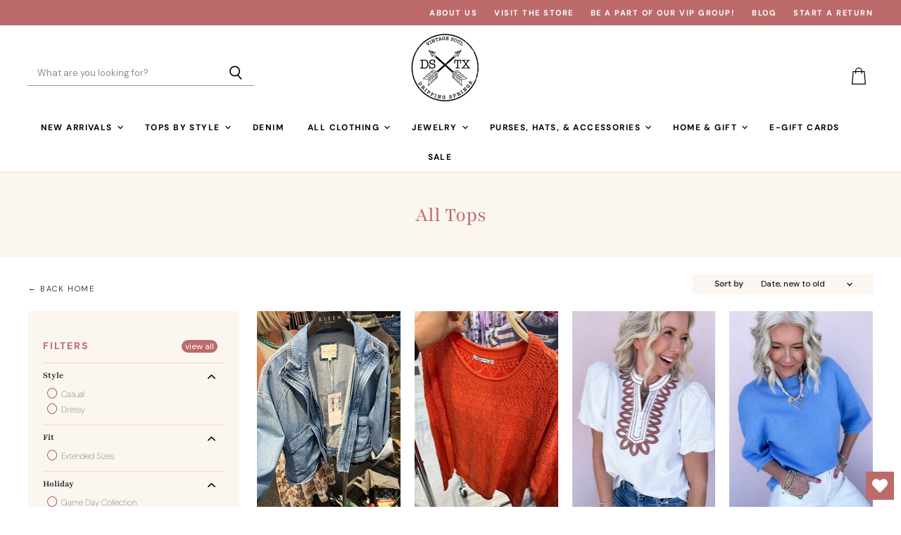

--- FILE ---
content_type: text/css
request_url: https://vintagesoultx.com/cdn/shop/t/125/assets/momentum.css?v=166622478593197861281769102121
body_size: 5198
content:
.button-signpost{text-transform:uppercase;font-size:12px!important;letter-spacing:2px}.productgrid--search{width:100%;margin-bottom:1rem}.flickity-prev-next-button{padding:.625rem}@media screen and (min-width: 860px){.utils-sortby-title{display:inline-block}}.site-navigation a.navmenu-link:focus{outline:-webkit-focus-ring-color auto 5px!important}.cbb-also-bought-container{max-width:1600px;padding-right:10px;padding-left:10px;margin-right:auto;margin-left:auto}@media screen and (min-width: 720px){.cbb-also-bought-container{padding-right:1.75rem;padding-left:1.75rem}}@media screen and (min-width: 1080px){.cbb-also-bought-container{padding-right:40px;padding-left:40px}}.slideshow-button.button-secondary,.slideshow-button.button-primary,.button-primary .button-text,.button-secondary .button-text{text-decoration:none;display:inline-block}.social-icons.social-icons-dark-light .social-link{color:#bd6a6a;padding:0}.social-icons .social-link:not(:first-child){margin-left:.25rem}.social-icons.social-icons-dark-light .social-link svg{background-color:unset}.share-buttons.share-buttons-dark-light .share-buttons--list .share-buttons--button{color:#bd6a6a;background-color:unset;padding:0}.share-buttons .share-buttons--list .share-buttons--button:first-child,.share-buttons .share-buttons--list .share-buttons--button:not(:first-child){margin-left:.25rem}.share-buttons .share-buttons--list{margin-top:.5rem}.product--container .share-buttons .share-buttons--title,.product--container .share-buttons .share-buttons--list{display:inline-block;font-size:var(--font-size-body-smallest, .75rem)}.product--container .share-buttons--title{vertical-align:super}@media screen and (min-width: 720px){.product-main .share-buttons{margin-top:.5rem}}.home-section--preheading,.preheading,.alt-img-with-text--content .alt-img-with-text--text .preheading{font-size:var(--font-size-body-medium);color:;text-transform:uppercase;letter-spacing:1.5px}.meganav-inner{border-bottom:5px solid #f6d6c9}.site-navigation .navmenu-meganav--image-link{font-size:var(--font-size-body-tiny);text-transform:uppercase;letter-spacing:1px}@media screen and (min-width: 720px){.navmenu-meganav.navmenu-meganav--desktop{max-width:1200px;min-width:900px;left:50%!important;transform:translate(-50%);width:auto}.navmenu-meganav--scroller{padding-left:60px;padding-right:60px}ul.navmenu.navmenu-depth-2.navmenu-meganav-items{padding-top:50px;padding-bottom:40px;overflow-x:visible}.navmenu-meganav--image-container{display:flex}.navmenu-meganav--image-container>li{display:flex;flex-direction:column;margin-top:0}.navmenu-meganav.navmenu-meganav--desktop .navmenu-item-text{font-size:var(--font-size-body-smaller);padding:.175rem 1.4375rem .175rem 1.5625rem;letter-spacing:1px;font-weight:600}.navmenu-meganav.navmenu-meganav--desktop .navmenu-depth-3{background-color:transparent}.site-navigation .navmenu-depth-2 .navmenu-link{font-size:var(--font-size-body-tiny);padding:.275rem 1.4375rem .275rem 1.5625rem;text-transform:uppercase;letter-spacing:1px}}@media screen and (max-width: 720px){.navmenu-meganav--image-container{display:none}.mobile-nav-content .navmenu{width:100%}ul.navmenu.navmenu-depth-2.navmenu-meganav-items{padding-bottom:25px}}@media screen and (max-width: 1024px){.site-footer-blocks{display:flex;flex-direction:column}.site-footer-block-item{order:2}.site-footer-block-item.site-footer-block-newsletter{order:1}.site-footer-block-item.site-footer-block-rich-text{order:3}}.site-footer-information--wrapper{margin-top:2rem}.site-footer{padding-bottom:0}.site-footer-information{margin-top:0rem}.site-footer-information--wrapper{padding-top:1rem;padding-bottom:1rem;background-color:#f6d6c9}@media screen and (min-width: 1024px){.site-footer{padding-bottom:0}}@media screen and (min-width: 1024px){.site-footer-blocks .site-footer-block-item{width:20%;flex-shrink:1}.site-footer-blocks .site-footer-block-item.site-footer-block-newsletter{width:35%;flex-shrink:0}}@media screen and (max-width: 1024px){.site-footer-block-item:last-of-type{border-bottom:none}}.site-footer-credits:not(:first-child){margin-top:unset!important}.site-footer-blocks .site-footer-block-item.site-footer-block-newsletter{text-align:center}.site-footer-blocks .site-footer-block-item.site-footer-block-newsletter .site-footer-block-title{font-size:21px!important;font-weight:200;text-transform:unset}.site-footer-blocks .site-footer-block-item.site-footer-block-newsletter .site-footer-block-title{max-width:337px;margin-left:auto;margin-right:auto}.site-footer-block-newsletter .newsletter .newsletter-input .form-field-input{background-color:#fafafa;color:#000;border:1px solid #BD6A6A}.newsletter-input{max-width:300px;margin-right:unset!important}.site-footer-block-newsletter .newsletter .newsletter-input .form-field-title{color:#404040;font-size:12px}.site-footer-block-newsletter .newsletter .newsletter-input .form-field-title:before{background:none}.site-footer-block-newsletter .newsletter{margin:0 auto}.newsletter .form-field-input:focus+.form-field-title,.newsletter .form-field-filled.form-field-input+.form-field-title{top:.5em;color:transparent;z-index:3;font-size:.8125rem;transition-delay:.12s;transition-property:top,font-size,color;display:none}.newsletter .form-field-input:focus+.form-field-title:before,.newsletter .form-field-filled.form-field-input+.form-field-title:before{position:absolute;background-color:transparent}#footer-logo{background-size:contain;background-repeat:no-repeat;background-position:center;width:60px;height:60px;margin-left:auto;margin-right:auto}.social-icons,.newsletter .form-fields-inline{justify-content:center}.site-footer-information-nav-credits{display:flex;align-items:center;justify-content:center;gap:4px}.site-footer-credits,.site-footer-credits p{margin-top:unset;margin-bottom:unset;margin-right:10px;font-size:12px!important;letter-spacing:.5px!important}#capital-text:before{content:"";display:block;width:1px;height:15px;background-color:#fff!important}#capital-text{display:flex;align-items:center;justify-content:center;gap:15px;margin-top:unset}@media screen and (max-width:1024px){.featured-collection--cta-wrapper{margin-top:unset!important}}section.logolist--container.quicklinks{max-width:100%;padding-left:0;padding-right:0}section.logolist--container.quicklinks .logolist--image,section.logolist--container.quicklinks .logolist--item{width:310px}section.logolist--container.quicklinks .logolist--inner{gap:10px}@media screen and (max-width: 1349px){section.logolist--container.quicklinks .logolist--item{width:calc(25% - 15px)}section.logolist--container.quicklinks .logolist--image{width:100%}}@media screen and (max-width: 719px){section.logolist--container.quicklinks .logolist--inner{gap:4px}section.logolist--container.quicklinks .logolist--item{width:calc(50% - 4px)}section.logolist--container.quicklinks .logolist--image{width:100%}}.slideshow-image{opacity:1;width:100%;height:initial}@media screen and (min-width: 640px){.slideshow-image-mobile{opacity:0;width:100%;height:0}}@media screen and (max-width: 639px){.with-mobile .slideshow-image{opacity:0;width:100%;height:0}.slideshow-image-mobile{opacity:1;width:100%;height:initial}}.image-ratio{width:100%;position:relative;overflow:hidden}.circle .image-ratio{padding-top:100%;border-radius:1000px}.square .image-ratio{padding-top:100%}.landscape3x2 .image-ratio{padding-top:66.66%}.landscape5x4 .image-ratio{padding-top:80%}.portrait4x5 .image-ratio{padding-top:125%}.portrait2x3 .image-ratio{padding-top:150%}.image-ratio img,.image-ratio .placeholder--image{position:absolute;top:0;right:0;width:100%;height:100%;object-fit:cover}.text-align-left .dynamic-collection-list--item-subheading{padding:0 12.5% 0 0}.text-align-right .dynamic-collection-list--item-subheading{padding:0 0 0 12.5%}.text-align-center .dynamic-collection-list--item-subheading{padding:0 12.5%}.dynamic-collection-list--item-subheading{display:block;margin-bottom:.5rem}.dynamic-collection-list--item-cta{display:block;margin-bottom:.5rem;font-weight:600;letter-spacing:1px;text-transform:uppercase;font-size:var(--font-size-body-smallest, .75rem)}.dynamic-collection-list--item-link{display:block;margin-bottom:1.25rem}.dynamic-collection-list--item-title,.dynamic-collection-list--item-title-mobile{margin-bottom:.5rem}@media screen and (max-width: 719px){.dynamic-collection-list--item-title,.dynamic-collection-list--item-title-mobile{margin-top:.25rem;margin-bottom:.5rem}}@media screen and (min-width: 720px){.desktop-collections-per-row-2 .dynamic-collection-list--item:nth-child(odd){margin-left:0;clear:left}.desktop-collections-per-row-2 .dynamic-collection-list--item{width:calc(50% - 10px);margin-left:20px}}@media screen and (max-width:719px){.mobile-collections-per-row-1 .dynamic-collection-list--inner{display:flex;flex-direction:column}}@media screen and (max-width: 719px){.mobile-collections-per-row-3 .dynamic-collection-list--item{width:100%;margin:unset}}#insta-feed{display:none}#insta-container #insta-feed{display:block;margin-top:0}#insta-container #insta-feed{display:grid;grid-template-columns:1fr 1fr 1fr 1fr;grid-template-rows:auto;grid-template-areas:"one one two three" "one one four five";column-gap:1rem;row-gap:1rem;align-items:stretch}@media screen and (max-width:860px){#insta-container #insta-feed{grid-template-columns:1fr 1fr;grid-template-areas:"one one" "one one" "two three" "four five"}}#insta-container #insta-feed a .instafeed-container{width:100%!important;height:100%!important;padding-top:100%!important}#insta-container #insta-feed a:nth-of-type(1){grid-area:one}#insta-container #insta-feed a:nth-of-type(2){grid-area:two}#insta-container #insta-feed a:nth-of-type(3){grid-area:three}#insta-container #insta-feed a:nth-of-type(4){grid-area:four}#insta-container #insta-feed a:nth-of-type(5){grid-area:five}#insta-container{text-align:center;padding-top:3rem;padding-bottom:3rem;margin-top:0;margin-bottom:0}#insta-container h2,#insta-feed h2{font-family:!important;font-style:!important;font-weight:!important;font-size:var(--font-size-section-heading)!important;margin-bottom:1.25rem;letter-spacing:0em;color:#bd6a6a;text-align:center}#insta-container .insta-rte{font-size:var(--font-size-body-smaller, .875rem);max-width:80%;margin:.5rem auto}#insta-container .insta-link{margin-top:1rem}#insta-container .insta-link a{font-size:var(--font-size-body-smaller, .875rem);color:#000;letter-spacing:2px;text-decoration:none}#insta-container{max-width:1600px;padding-right:10px;padding-left:10px;margin-right:auto;margin-left:auto}@media screen and (min-width: 720px){#insta-container{padding-right:1.75rem;padding-left:1.75rem}}@media screen and (min-width: 1080px){#insta-container{padding-right:40px;padding-left:40px}}#insta-container .home-section--title{margin-top:10px}#insta-container .home-section--preheading a{text-decoration:none!important;font-size:12px!important;letter-spacing:2px!important;color:#000!important;text-transform:uppercase!important}#insta-container .home-section--preheading a:hover{letter-spacing:2.5px!important;transition:.3s}@media screen and (min-width: 720px){.collection--section{margin-top:unset!important}}.productgrid--utils{margin-top:unset;margin-bottom:unset}.collection--description.rte.desktop{font-size:16px!important;margin-top:unset!important;margin-left:auto;margin-right:auto;padding-left:1rem;padding-right:1rem;max-width:700px}.new-masthead{min-height:120px;background-color:#fbf6f0;text-align:center;display:flex;align-items:center;justify-content:center;padding-top:2rem;padding-bottom:2rem}@media screen and (max-width: 860px){.new-masthead{height:auto;padding:1.5rem 1rem}}@media screen and (min-width: 860px){.productgrid--sidebar{float:left;width:300px}}.productgrid--sidebar .breadcrumbs-container{max-width:300px}@media screen and (min-width: 860px){.layout--has-sidebar .productgrid--wrapper{float:left;width:calc(100% - 325px);margin-left:25px}}.pagination__item--active{background-color:#bd6a6a;color:#fff;padding:2px 9px;border-radius:100px}.pagination__item--link{color:#7c7c7c!important}@media screen and (max-width:860px){#back-home-link,#back-home--container{display:none!important}}@media screen and (max-width:720px){.collection--title{font-size:22px}}#back-home--container{width:325px;display:flex;float:left;margin-bottom:10px}@media screen and (min-width: 860px){#new-info--container{display:flex;justify-content:flex-end;width:calc(100% - 325px)}}.productgrid--masthead{width:100%;display:flex;align-items:flex-end}@media screen and (max-width: 859px){.productgrid--masthead{display:flex;flex-direction:column}.collection--title{text-align:center}.productgrid--utils{padding-bottom:5px}}#back-home-link{color:#404040!important;font-size:11px!important;letter-spacing:1.6px!important;text-decoration:none!important;text-transform:uppercase!important}@media screen and (min-width:720px){.productgrid--utils{background-color:unset;max-width:16rem}}@media screen and (min-width:860px){.utils-sortby{text-align:center!important;padding-left:0rem;background-color:#fff;color:#404040!important}}@media screen and (min-width: 860px){.utils-sortby-title{display:inline-block;font-size:12px}.utils-sortby{padding-left:1rem;padding-right:unset}}@media screen and (min-width:860px){.collection--title{font-size:30px}}.filter-menu{padding:40px 20px!important}.filter-group h4:after{color:#000!important}.refine-header h4{font-family:DM Sans,sans-serif!important;color:#bd6a6a!important;letter-spacing:2px!important;font-size:14px!important;text-transform:uppercase!important}@media screen and (min-width:860px){.collection--section{margin-top:unset!important}}@media screen and (min-width: 860px){.productgrid--items{margin-top:0!important}}@media screen and (max-width: 720px){.results--container{margin-top:-1rem}}@media screen and (min-width: 720px){.collection--section .productgrid--masthead.no-breadcrumbs{margin-top:1rem;margin-bottom:1rem}}.collection--description.rte.mobile,.collection--description.rte.mobile a{text-align:center;font-size:12px!important}@media screen and (min-width:860px){.collection--description.mobile{display:none}}@media screen and (max-width:859px){.collection--description.desktop{display:none}}.breadcrumbs-container{text-transform:uppercase}.breadcrumbs-container a,.breadcrumbs-container span{font-size:var(--font-size-body-smallest, .75rem)}.utils-filter-button .utils-filter-text,.productgrid--utils,.utils-sortby-title,.utils-sortby-button,.utils-showby-title,.utils-showby-item,.utils-sortby-select .form-field-select,.utils-sortby-select svg{font-size:var(--font-size-body-tiny, .675rem)}.productgrid--utils{background-color:unset}.utils-sortby-title{display:none}.utils-sortby{padding-left:0rem}.utils-filter-button,.utils-sortby-button{text-transform:uppercase;letter-spacing:1px}@media screen and (min-width: 860px){.utils-sortby-title{display:inline-block}.utils-sortby{padding-left:1rem;background-color:#fbf6f0}}.productgrid--item .productitem{text-align:center}.productgrid--item .productitem--title,.productgrid--item .productitem--title a{color:#000}.productgrid--item .price--compare-at,.productgrid--item .price--main{font-size:var(--font-size-body);color:#000}.productgrid--item .productitem--vendor,.productgrid--item .productitem--vendor a{color:#bd6a6a}.productitem--price div{display:inline-block}@media screen and (min-width: 1080px){.featured-collection--container .featured-collection--content[data-layout=grid]{grid-template-columns:repeat(4,1fr)}}.collection--item-title{font-weight:400}.product--container .product-details{padding-bottom:1.5rem}.shopify-payment-button__button--hidden{visibility:collapse;margin-top:0!important;height:0}.fourohfour--container{margin-bottom:0}.site-header--hybrid .site-header-menu-button{visibility:visible}.site-header--hybrid .site-header-logo{grid-area:logo;text-align:center;justify-self:center}.site-header--hybrid .site-header-menu-button{grid-area:menu}.site-header--hybrid .bottomleft{grid-area:bottomleft}.site-header--hybrid .bottomleft{grid-area:bottomright}.site-header--hybrid .tools{grid-area:tools;display:flex;align-items:center;justify-content:flex-end;justify-self:end;flex-direction:row-reverse}.site-header--hybrid input.live-search-form-field{padding-top:.5rem;padding-bottom:.5rem;font-size:var(--font-size-body-smallest);border-top:unset;border-left:unset}.site-header--hybrid button.live-search-button{padding-top:.35rem;padding-bottom:.5rem;border-top:unset;border-right:unset}.live-search-form .form-field{height:36px}@media screen and (max-width: 1023px){.site-header--hybrid .site-header-main-content{margin:.5rem 0 .25rem;display:grid;width:100%;grid-template-columns:1.5rem 1.5rem auto 4rem;grid-template-rows:auto;grid-template-areas:"menu search logo tools";column-gap:1rem;row-gap:1rem;align-items:center}.site-header--hybrid .site-header-search-button{grid-area:search;display:block}.site-header--hybrid .small-promo,.site-header--hybrid .live-search{display:none}.site-header--hybrid .live-search.live-search--takeover{display:block}}@media screen and (min-width: 1024px){.site-header--hybrid .site-header-search-button{display:none}.site-header--hybrid .site-header-main-content{display:grid;width:100%;grid-template-columns:20rem auto 17rem 3rem;grid-template-rows:auto auto 1.5rem;grid-template-areas:"menu logo topright topright" "search logo promo tools" "bottomleft logo bottomright bottomright";column-gap:1rem;row-gap:.25rem;align-items:center}.site-header--hybrid .live-search{grid-area:search}.site-header--hybrid .small-promo-icon svg{width:22px;height:auto;margin-right:1rem}.site-header--hybrid .small-promo-text-desktop p{margin:0}.site-header--hybrid .site-header-menu-button{visibility:hidden}.site-header--hybrid .site-header-actions{flex:unset}.site-header--hybrid .site-navigation .navmenu-depth-1{text-align:center}.site-header--hybrid .small-promo{width:100%;grid-area:promo;display:flex;align-items:center;justify-content:flex-end;justify-self:end}.site-header--hybrid .live-search--active{position:relative;z-index:9999}.site-header--hybrid .live-search--active .search-flydown{width:200%;border-top:1px solid;margin-top:-1px}}.site-navigation .navmenu-depth-1>li{padding:0}.site-navigation .navmenu-depth-2{text-align:left}.site-header-menu-icon{padding-top:12px}@media screen and (max-width: 1024px){.site-header-search-icon{padding-left:5px!important}}@media screen and (max-width:860px){.fancify .promo-block-mosaic--content-wrapper{background-color:#fbf6f0}}.promo-block-mosaic--header.fancify{font-size:20px!important;margin-top:10px!important;margin-bottom:unset!important}.button-signpost.fancify{color:#bd6a6a!important;margin-top:unset!important;margin-top:7px!important}.promo-mosaic--inner.fancify{row-gap:5rem}@media screen and (min-width: 720px){#hide_desktop{display:none!important}}@media screen and (max-width: 720px){#hide_mobile{display:none!important}}.filter-group:last-of-type{border-bottom:1px solid #F6D6C9;padding-bottom:10px}.filter-group li a{text-transform:capitalize;font-size:12px!important}.filter-group+.filter-group h4{font-size:13px!important;margin-bottom:3px!important}.filter-menu{background-color:#fbf6f0!important}.productitem--badge.custom-badge{padding:.234375rem .3125rem;letter-spacing:0em;text-decoration:none;vertical-align:middle;font-weight:500!important;top:unset;right:unset;bottom:0;left:50%;transform:translate(-50%);padding:.375rem .75rem;margin-bottom:10px;letter-spacing:1.5px;text-transform:uppercase;font-weight:600!important;font-size:9px!important;min-width:fit-content;white-space:nowrap}.product--badge.custom-badge{padding:.234375rem .3125rem;letter-spacing:0em;text-decoration:none;vertical-align:middle;font-weight:500!important;top:unset;right:unset;bottom:0;padding:.375rem .75rem;margin-bottom:10px;letter-spacing:1.5px;text-transform:uppercase;font-weight:600!important;font-size:9px!important}.productitem--badge.badge--sale,.product--badge.badge--sale{background-color:unset;width:60px;height:60px;background-image:url(//vintagesoultx.com/cdn/shop/t/125/assets/OnSale.png?v=172234300265844462361769100795);background-size:contain;background-repeat:no-repeat;background-position:center;left:unset;bottom:unset;right:0;top:0;margin-top:10px;margin-right:10px;text-indent:-9999px}.productitem--badge.badge--soldout,.product--badge.badge--soldout{background-color:unset;width:60px;height:60px;background-image:url(//vintagesoultx.com/cdn/shop/t/125/assets/SoldOut.png?v=174734217117717076401769100795);background-size:contain;background-repeat:no-repeat;background-position:center;left:unset;bottom:unset;right:0;top:0;margin-top:10px;margin-right:10px;text-indent:-9999px}.station-tabs-tabtext{font-family:DM Sans,sans-serif;font-size:13px!important;letter-spacing:1px;text-transform:uppercase}.product-details{background-color:#fbf6f0;text-align:center}@media screen and (max-width: 720px){.product-details{padding-left:1rem;padding-right:1rem;padding-top:1.5rem}}@media screen and (max-width:860px){.product--stock-level.stock-level--low-stock svg:nth-of-type(2),.product--stock-level.stock-level--in-stock svg:nth-of-type(2){margin-left:20px!important}}.stock-level--no-stock{justify-content:flex-start!important;margin-left:0!important;font-weight:600!important}.stock-level--no-stock .stock-level--text{margin-left:0!important}.stock-level--text{color:#000!important;font-size:12px!important;margin-left:10px;letter-spacing:.5px}.product--stock-level.stock-level--low-stock svg{display:block!important}.product--stock-level{justify-content:center;margin-top:1rem;margin-left:auto;margin-right:auto}@media screen and (min-width:860px){.product-details{padding:2rem}.product-main .product--stock-level{padding:1rem}}@media screen and (max-width:859px){.product-main .product--stock-level{padding:1rem}}@media screen and (min-width:860px){.product-main .stock-level--text:first-of-type:after{content:"";display:block;width:1px;height:17px;background-color:#bd6a6a;margin-left:1rem;margin-right:1rem}}.product-main .stock-level--text{display:flex;align-items:center}.cart-item--inner .product--stock-level svg:nth-of-type(2),.cart-item--inner .product--stock-level .stock-level--text:nth-of-type(2){display:none!important}.cart-item--inner .product--stock-level{justify-content:flex-start;margin-top:10px}.product-form--atc-button{height:50px}.cbb-also-bought-add-to-cart-button{font-weight:600!important;font-size:13px!important;letter-spacing:1.5px!important;text-transform:uppercase!important;background-color:#bd6a6a!important;border:unset!important}#product-details-badge--container{display:flex;align-items:center;justify-content:center}#product-details-custom-badge--container{width:auto;height:40px;background-size:contain;background-repeat:no-repeat;background-position:center;margin-bottom:.75rem}#product-details-badge--container span{margin-bottom:20px!important;position:relative!important}@media screen and (min-width:860px){.product-main{max-width:450px}}.product-main .option-value-name{min-width:64px}.product-main .option-value-input+.option-value-name{border-color:#f6d6c9!important}.product-main .product-title{color:#000}.product-main .option-name{font-weight:400;font-size:11px;text-transform:uppercase;letter-spacing:1px}.form-options .option-header{width:100%;background:linear-gradient(180deg,#0000 0px 60%,#e4dcd2 60% calc(60% + 1px),#0000 calc(60% + 1px) 100%);text-align:left}.form-options .option-values{text-align:left;display:flex;flex-flow:row wrap}.form-options .option-values .option-value-name{text-align:center}.form-options{margin-top:1rem}.form-options+.form-options{margin-top:0rem}#fit-slider--container #fit-info svg{margin-left:.45rem}#fit-slider--container{margin-bottom:8px!important}.product-form--atc{border-top:1px solid rgba(228,220,210,1);margin-top:.5rem;padding-top:1.25rem}.form-options .option-header .option-name{background-color:#fbf6f0;padding-right:.5rem}.option-value-input:disabled+.option-value-name{background-color:#efe1cf;border:unset!important}.option-value-input:checked+.option-value-name{background-color:#bd6a6a!important;color:#fff!important;border:unset!important}@media screen and (min-width: 720px){.product-gallery,.product-details{padding-right:10px;padding-left:10px}}@media screen and (min-width: 860px){.product-gallery,.product-details{padding-right:30px;padding-left:30px}}#bread{font-size:11px!important;color:#404040!important;letter-spacing:1.5px!important;font-weight:400!important}#product-quantity-select label{display:none}.product-section--title{text-align:center}@media screen and (min-width: 860px){.product-section--title,.cbb-also-bought-title{font-size:30px!important}}.cbb-also-bought-title{color:#bd6a6a}.cbb-also-bought-container{margin-top:5rem!important}.jdgm-carousel-wrapper{width:100%!important}.jdgm-verified-by-judgeme{display:none!important}.jdgm-carousel-title{margin-bottom:.75rem;padding:0 2rem;color:#bd6a6a!important}.jdgm-all-reviews-rating{margin-top:.75rem!important;margin-bottom:.75rem!important}.jdgm-carousel-item{padding-bottom:1rem!important}.cbb-also-bought-next,.cbb-also-bought-prev{border:unset!important;border-radius:2px;box-shadow:unset!important;background:unset!important;cursor:pointer;line-height:unset;text-decoration:none;color:#bd6a6a!important;border:1px solid #BD6A6A!important}.cbb-also-bought-next-arrow,.cbb-also-bought-prev-arrow{color:#bd6a6a!important;opacity:unset!important}#wishlist-hero-product-page-button{height:50px;display:flex;align-items:center;justify-content:center;margin-left:8px}#wishlisthero-product-page-button-container{padding-top:unset!important}#wishlisthero-product-page-button-container button{padding-left:unset!important}@media screen and (min-width: 720px){.product-pricing{margin-top:unset}}.product-block--price{display:flex;align-items:center;justify-content:center;margin-right:-2rem}.site-header-wrapper{border-bottom:1px solid #f6d6c9}.home-section--title{margin-bottom:.5rem!important}@media screen and (max-width: 720px){#shopify-section-static-utility-bar{display:none}}.utility-bar-right a{text-transform:uppercase;font-weight:700;letter-spacing:1.5px;font-size:11px!important}.announcement-text{font-size:14px!important;font-weight:700}.mobile-swipe-tip{font-size:var(--font-size-body-smaller);margin-top:-18px;position:absolute;top:0;left:50%;transform:translate(-50%);background-color:#fff;padding:10px;text-align:center;font-style:italic;color:#9a9a9a;z-index:10;border-radius:25px;box-shadow:0 2px 2px #00000040}.mobile-swipe-tip.product-page-tip{top:4rem}@media screen and (min-width: 860px){.mobile-swipe-tip{display:none}}.collection--section{margin-top:0rem}@media screen and (min-width:1024px){#fsb_bar{text-align:left!important;margin:0;left:0;height:auto;width:100%;box-sizing:border-box;border:none;background-color:unset!important;color:#fff;font-size:16px;line-height:20px;font-family:Montserrat;position:absolute!important;padding-top:.4rem!important}}@media screen and (min-width:720px) and (:1024px){#fsb_bar{position:relative!important}.utility-bar{display:none!important}}#fsb_container{max-width:1540px!important;margin-right:auto!important;margin-left:auto!important;z-index:1!important}#fsb_bar{background-color:#bd6a6a!important;z-index:1!important}.utility-bar{z-index:999!important;background-color:unset!important}#shopify-section-static-utility-bar{background-color:#bd6a6a!important}@media screen and (min-width:1024px) and (max-width:1600px){#fsb_container{padding-left:40px!important}}.contact-store{margin-top:1rem;width:100%}@media screen and (min-width:860px){.upsell-gallery{padding-top:50px;padding-bottom:50px}}@media screen and (max-width:859px){.upsell-gallery{padding-top:10px;padding-bottom:50px}}.picky-showcase-container{margin:60px 0 0!important}.picky-showcase-container h2{text-align:center;font-size:var(--font-size-heading-4)!important;margin-bottom:1.75rem!important}.picky-product-image-carousel .tns-controls{opacity:1!important}.picky-product-image-carousel .tns-controls button{opacity:1!important;background-color:#fff!important}div[class*=ProductCardMultiselect_picky-product-title]{font-weight:400!important;font-size:.845rem!important;margin:.20313rem 0 0!important;text-align:center!important}.multiselect,.multiselect__input,.multiselect__single,div[class*=QuantityInput_input]{font-size:12px!important;font-weight:400!important}div[class*=ProductCardMultiselect_picky-options]{font-weight:700!important}.picky-add-to-cart-button{text-transform:uppercase}div[class*=ProductCardMultiselect_fixed-height]{margin-top:0!important}@media (max-width: 620px){.look-wrp{margin-bottom:20px}}@media (max-width: 1280px) and (min-width: 620px){.look-wrp{min-width:25%!important}.picky-content{max-width:1200px!important}}.picky-slider-footer>div>a{display:none!important}@media screen and (min-width: 860px){.picky-look-tile-container .overlay .picky-call-to-action{padding:.75rem 1.25rem!important}.picky-look-tile-container .overlay .picky-call-to-action{font-size:var(--font-size-button-large)!important;letter-spacing:.15em!important;background-color:#bd6a6a!important;text-transform:uppercase;font-weight:700!important}}@media screen and (max-width: 860px){.picky-look-tile-container .overlay .picky-call-to-action{padding:.5rem .75rem!important}.picky-look-tile-container .overlay .picky-call-to-action{font-size:12px!important;letter-spacing:.1em!important;background-color:#bd6a6a!important;text-transform:uppercase;font-weight:700!important}}.picky-call-to-action,.picky-add-to-cart-button{font-size:var(--font-size-button-small)!important;letter-spacing:.01em!important;margin-left:0!important;color:#fff!important;padding:.875rem .3125rem;text-transform:uppercase!important;font-weight:700!important}.picky-add-to-cart-button{background-color:#bd6a6a!important;letter-spacing:1px!important;border:unset!important}.picky-grid-cell .LookLabel_picky-look-label-wrap_c7uDl{background-color:#fbf6f0!important;padding-top:1rem!important;width:auto!important;left:50%;transform:translate(-50%)}.LookLabel_picky-look-label-text_16O15{font-size:12px!important}.picky-look-tile-container .overlay,.picky-showcase-container{background-color:unset!important}.picky-custom-html h2{text-align:center!important;font-style:normal;color:#bd6a6a}@media screen and (min-width: 860px){.picky-custom-html h2{font-size:30px!important}}@media screen and (min-width: 1200px) and (max-width:1295px){.LookSlide_picky-look-slide-container_3gMCZ .LookSlide_slide-content_PTxnZ{width:95%!important}}.picky-popup .LookLabel_picky-look-label-wrap_c7uDl{display:none!important}.LookLabel_picky-look-label-text_16O15{color:#bd6a6a!important;font-size:13px!important;font-weight:500;letter-spacing:.07em!important;display:flex!important;align-items:center;justify-content:center;border:1px solid #F6D6C9}@media screen and (max-width:720px){.LookLabel_picky-look-label-text_16O15{font-size:11px!important}}.LookLabel_picky-look-label-wrap_c7uDl{font-family:Prata,serif;background-color:#fbf6f0!important;left:50%;transform:translate(-50%);padding:2px!important}@media screen and (min-width:720px){.LookLabel_picky-look-label-wrap_c7uDl{width:auto!important}}.VueCarousel-inner{gap:10px!important}.picky-showcase-container.picky-widget{max-width:1500px;margin-left:auto;margin-right:auto;padding-left:40px;padding-right:40px;margin-top:3rem!important}.picky-slide-nav-button{border:1px solid #BD6A6A!important}.picky-product-title{font-family:Prata,serif!important;font-size:15px!important}.popup-close-x-button{background-color:#bd6a6a!important}.bis-button{padding:1rem 0;letter-spacing:1px;border-style:solid}.name-photo--container{width:100%;display:flex;align-items:center;gap:20px;justify-content:flex-start}.model-image img{margin:unset!important}.model-name{font-weight:700}.model-info{font-size:14px!important}.model-image{max-width:200px}
/*# sourceMappingURL=/cdn/shop/t/125/assets/momentum.css.map?v=166622478593197861281769102121 */


--- FILE ---
content_type: text/json
request_url: https://conf.config-security.com/model
body_size: 83
content:
{"title":"recommendation AI model (keras)","structure":"release_id=0x71:3d:76:2d:5a:5f:30:5a:21:5a:46:20:29:63:25:75:4c:40:68:71:36:2e:5d:59:23:44:2b:58:42;keras;0xkebsrb2z8zbb0iwbwwjacexttskpnilwfg9oqyjkog5rzads1svvyjef5vbi3jiieol0w4","weights":"../weights/713d762d.h5","biases":"../biases/713d762d.h5"}